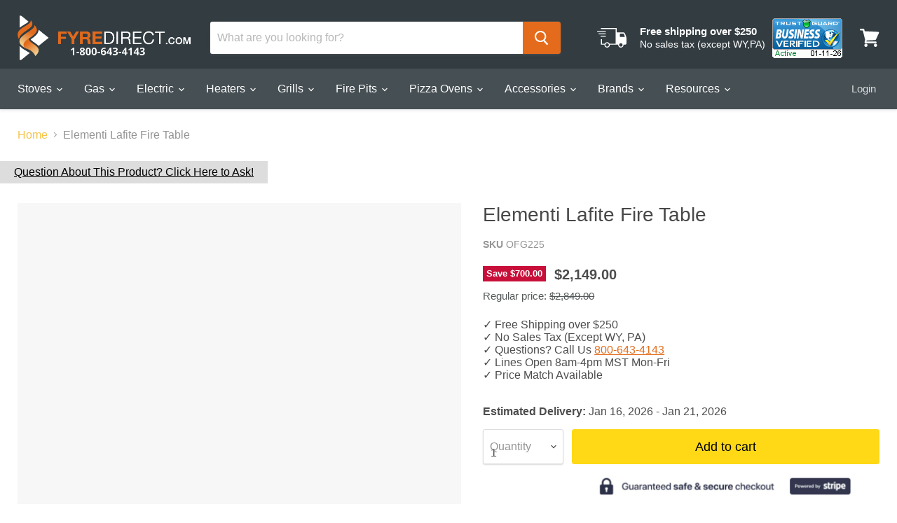

--- FILE ---
content_type: text/javascript
request_url: https://cdn.shopify.com/extensions/019ba258-2029-7018-8645-a7aca7a43aa9/quizify-35/assets/shortcode.js
body_size: 12026
content:
var a0_0x37912f=a0_0x3137;(function(_0x522088,_0x1f6211){var _0x4f9ae3=a0_0x3137,_0x2e698e=_0x522088();while(!![]){try{var _0x1da16a=-parseInt(_0x4f9ae3(0x1d3))/0x1+-parseInt(_0x4f9ae3(0x23d))/0x2*(-parseInt(_0x4f9ae3(0x175))/0x3)+parseInt(_0x4f9ae3(0x222))/0x4*(parseInt(_0x4f9ae3(0x1e1))/0x5)+parseInt(_0x4f9ae3(0x295))/0x6*(parseInt(_0x4f9ae3(0x19e))/0x7)+-parseInt(_0x4f9ae3(0x25a))/0x8*(parseInt(_0x4f9ae3(0x1d9))/0x9)+parseInt(_0x4f9ae3(0x17a))/0xa+-parseInt(_0x4f9ae3(0x184))/0xb;if(_0x1da16a===_0x1f6211)break;else _0x2e698e['push'](_0x2e698e['shift']());}catch(_0x337be5){_0x2e698e['push'](_0x2e698e['shift']());}}}(a0_0x245a,0xb8644),window[a0_0x37912f(0x24b)]=!![]);var origin_URL=a0_0x37912f(0x1d6),Api=origin_URL+'/quiz',Api_response=origin_URL+a0_0x37912f(0x257),check_pop_quiz,PopupUrl;check_pop_quiz=location[a0_0x37912f(0x26b)],PopupUrl=check_pop_quiz[a0_0x37912f(0x1cd)](0x0,0xc);var shortcode_id;window['addEventListener'](a0_0x37912f(0x1d0),function(_0x4252ca){var _0x4b1960=a0_0x37912f;check_pop_quiz=location[_0x4b1960(0x26b)],PopupUrl=check_pop_quiz[_0x4b1960(0x1cd)](0x0,0xc),Popquiz();});function GetQuizifyCartDetail(_0x1fab70){var _0x207735=a0_0x37912f;GETdata(_0x207735(0x229),function(_0x4d0428){var _0x45c8b2=_0x207735,_0x57fa47=[];_0x4d0428[_0x45c8b2(0x18d)]!=''&&_0x4d0428[_0x45c8b2(0x18d)][_0x45c8b2(0x207)](function(_0x5a0653){var _0x30ec6d=_0x45c8b2;_0x57fa47[_0x30ec6d(0x263)](_0x5a0653[_0x30ec6d(0x1c5)]);});if(_0x57fa47!=''){var _0x50cc13={'update_quiz_cart':_0x57fa47};_0x1fab70[0x0][_0x45c8b2(0x225)]['postMessage'](_0x50cc13,'*');}else{var _0x50cc13={'update_quiz_cart':_0x57fa47};_0x1fab70[0x0][_0x45c8b2(0x225)]['postMessage'](_0x50cc13,'*');}});}function checkStartoverQuerystring(_0x556bba){var _0xb9cd66=a0_0x37912f;const _0x2a1690=new URLSearchParams(window[_0xb9cd66(0x197)][_0xb9cd66(0x247)]);if(_0x2a1690[_0xb9cd66(0x2a0)]('startover')==!![])for(const [_0x558363,_0x597450]of _0x2a1690){if(_0x597450==_0xb9cd66(0x16f)){var _0x34306a={'Quizify_dstrslt':!![]};_0x556bba[0x0][_0xb9cd66(0x225)]['postMessage'](_0x34306a,'*');}}}function FindmyQuizifyIframe(){var _0x4ad899=a0_0x37912f,_0x316d7c=document[_0x4ad899(0x291)](_0x4ad899(0x258)),_0x53514a=document[_0x4ad899(0x27b)](_0x4ad899(0x258));_0x53514a&&((_0x53514a!=null||_0x53514a!=undefined)&&QuizifyEmbed_find_by_ID_CLASS(_0x53514a));if(_0x316d7c[_0x4ad899(0x243)]!=0x0)for(var _0xd10c73=0x0;_0xd10c73<_0x316d7c['length'];_0xd10c73++){(_0x316d7c[_0xd10c73]!=null||_0x316d7c[_0xd10c73]!=undefined)&&QuizifyEmbed_find_by_ID_CLASS(_0x316d7c[_0xd10c73]);}}function QuizifyEmbed_find_by_ID_CLASS(_0xcd259a){var _0x312b74=a0_0x37912f,_0x10c71a=_0xcd259a[_0x312b74(0x1dd)](_0x312b74(0x1cc)),_0x5499ec=_0xcd259a[_0x312b74(0x291)](_0x312b74(0x25e)+_0x10c71a);_0x5499ec[_0x312b74(0x243)]!=0x0?(_0x5499ec[0x0][_0x312b74(0x1ca)](_0x312b74(0x1b4),checkStartoverQuerystring(_0x5499ec)),_0x5499ec[0x0][_0x312b74(0x1ca)](_0x312b74(0x1b4),GetQuizifyCartDetail(_0x5499ec)),StopQuizifyIframeFinder()):StopQuizifyIframeFinder();}function StopQuizifyIframeFinder(){clearInterval(findquizframe);}var findquizframe=setInterval(FindmyQuizifyIframe,0x12c),shortcode_styelsheet=document[a0_0x37912f(0x275)]('link');shortcode_styelsheet[a0_0x37912f(0x232)](a0_0x37912f(0x1db),a0_0x37912f(0x1c0)),shortcode_styelsheet['setAttribute'](a0_0x37912f(0x266),a0_0x37912f(0x1e0)),document[a0_0x37912f(0x179)]['appendChild'](shortcode_styelsheet);var script_tag=document['createElement'](a0_0x37912f(0x256));script_tag[a0_0x37912f(0x232)](a0_0x37912f(0x20a),a0_0x37912f(0x27e)),document[a0_0x37912f(0x179)][a0_0x37912f(0x278)](script_tag),Popquiz(),(function(){var _0xc2475c=a0_0x37912f;const _0x2f7029=window[_0xc2475c(0x197)][_0xc2475c(0x191)][_0xc2475c(0x252)]('/'),_0x5eba68=_0x2f7029[_0x2f7029[_0xc2475c(0x243)]-0x1],_0xdf3da3=document[_0xc2475c(0x1ee)][_0xc2475c(0x252)](';');_0xdf3da3[_0xc2475c(0x207)](_0x517d11=>{var _0x5b030a=_0xc2475c;const [_0xcf1128,_0x2de0bc]=_0x517d11[_0x5b030a(0x1c3)]()[_0x5b030a(0x252)]('=');if(_0xcf1128['startsWith'](_0x5b030a(0x180)))try{const _0x26bb39=JSON[_0x5b030a(0x16a)](decodeURIComponent(_0x2de0bc)),_0x56dce6=_0x26bb39[_0x5b030a(0x241)],_0x27c55b=_0x26bb39['quiz_title']||'',_0x48089a=_0x26bb39[_0x5b030a(0x1e9)]||'',_0x180c57=_0x26bb39[_0x5b030a(0x1aa)]||[];function _0x678069(_0x54c38f){var _0x41d073=_0x5b030a;if(!_0x54c38f[_0x41d073(0x227)](_0x41d073(0x267))){const _0x516076=document[_0x41d073(0x275)](_0x41d073(0x1b9));_0x516076[_0x41d073(0x18c)]=_0x41d073(0x27f),_0x516076[_0x41d073(0x230)]=_0x41d073(0x1e2),_0x516076[_0x41d073(0x26f)]=_0x27c55b;const _0x2d178b=document[_0x41d073(0x275)](_0x41d073(0x1b9));_0x2d178b[_0x41d073(0x18c)]=_0x41d073(0x27f),_0x2d178b['name']=_0x41d073(0x20d),_0x2d178b[_0x41d073(0x26f)]=_0x41d073(0x28d);const _0x1ba03f=document[_0x41d073(0x275)](_0x41d073(0x1b9));_0x1ba03f[_0x41d073(0x18c)]=_0x41d073(0x27f),_0x1ba03f['name']=_0x41d073(0x2a1),_0x1ba03f[_0x41d073(0x26f)]=_0x56dce6,_0x54c38f['appendChild'](_0x516076),_0x54c38f[_0x41d073(0x278)](_0x2d178b),_0x54c38f[_0x41d073(0x278)](_0x1ba03f);}}function _0x1f59a3(_0x429e86){var _0x217e3b=_0x5b030a;const _0x5ea796=_0x429e86[_0x217e3b(0x296)](_0x217e3b(0x22a));_0x5ea796['forEach'](_0x44ebcf=>{var _0x2f42d3=_0x217e3b;!_0x44ebcf[_0x2f42d3(0x259)][_0x2f42d3(0x16c)]&&(_0x44ebcf['dataset'][_0x2f42d3(0x16c)]='true',_0x44ebcf['addEventListener'](_0x2f42d3(0x292),function(){var _0x3e888c=_0x2f42d3,_0x2ca6ab={'analytic_type':_0x3e888c(0x1f3),'shortcode_id':_0x48089a,'add_to_cart':0x1,'quiz_domain':null},_0x130c83=new URLSearchParams(_0x2ca6ab)[_0x3e888c(0x237)]();fetch(origin_URL+_0x3e888c(0x223),{'method':_0x3e888c(0x1af),'headers':{'Content-Type':'application/x-www-form-urlencoded'},'body':_0x130c83})['then'](_0x37adcf=>{var _0x296c7b=_0x3e888c;if(!_0x37adcf['ok'])throw new Error(_0x296c7b(0x1c4)+_0x37adcf[_0x296c7b(0x231)]);return _0x37adcf['text']();})['then'](()=>{})[_0x3e888c(0x1b8)](_0x33aad4=>{});}));});}function _0x245530(){_0x180c57['forEach'](_0x174f7d=>{var _0xce6f3e=a0_0x3137;if(_0x174f7d['handle']===_0x5eba68){const _0x24cdeb=document[_0xce6f3e(0x296)](_0xce6f3e(0x1a2));_0x24cdeb[_0xce6f3e(0x207)](_0x590d67=>{_0x678069(_0x590d67),_0x1f59a3(_0x590d67);});}});}function _0x65f0d7(){var _0x1058d7=_0x5b030a;const _0x2cc2e3=document[_0x1058d7(0x296)](_0x1058d7(0x1a2));_0x2cc2e3[_0x1058d7(0x207)](_0x2274f5=>{var _0x361efe=_0x1058d7;const _0x258f97=_0x2274f5[_0x361efe(0x227)]('input[name=\x22product-id\x22]');if(_0x258f97){const _0x25020c=_0x258f97[_0x361efe(0x26f)];_0x180c57[_0x361efe(0x207)](_0x5d7dc4=>{const _0x5c88ae=_0x5d7dc4['id']['split']('/'),_0x2c3900=_0x5c88ae[_0x5c88ae['length']-0x1];_0x2c3900===_0x25020c&&(_0x678069(_0x2274f5),_0x1f59a3(_0x2274f5));});}});}_0x245530(),_0x65f0d7(),document[_0x5b030a(0x1ca)](_0x5b030a(0x292),function(){var _0x22cb76=_0x5b030a;_0x65f0d7();const _0x2bfd45=new MutationObserver(()=>{_0x65f0d7();});_0x2bfd45[_0x22cb76(0x239)](document[_0x22cb76(0x1fc)],{'childList':!![],'subtree':!![]}),setTimeout(()=>_0x2bfd45[_0x22cb76(0x170)](),0xbb8);});}catch(_0xa765b6){console['error'](_0x5b030a(0x202),_0xa765b6);}});}()),window[a0_0x37912f(0x1ca)](a0_0x37912f(0x196),function(_0x113eae){var _0x4ce2b8=a0_0x37912f;if(!_0x113eae[_0x4ce2b8(0x29f)])return;if(_0x113eae[_0x4ce2b8(0x29f)][_0x4ce2b8(0x18c)]===_0x4ce2b8(0x251)){const _0x4e14a1=_0x113eae[_0x4ce2b8(0x29f)]['url'];if(_0x4e14a1)window['open'](_0x4e14a1,_0x4ce2b8(0x17d));else{}}}),window['addEventListener'](a0_0x37912f(0x196),function(_0xc9aec7){var _0x13e2f1=a0_0x37912f;_0xc9aec7['data'][_0x13e2f1(0x1b7)]==_0x13e2f1(0x298)&&HitToCheckout(_0xc9aec7[_0x13e2f1(0x29f)]);if(_0xc9aec7[_0x13e2f1(0x29f)][_0x13e2f1(0x1c5)]&&_0xc9aec7[_0x13e2f1(0x29f)][_0x13e2f1(0x19c)]==_0x13e2f1(0x1d1)){var _0x578e60=_0xc9aec7[_0x13e2f1(0x29f)][_0x13e2f1(0x1c5)],_0x13ca4b=0x1;let _0x2f9834=!![];var _0x4479de=0x1,_0x546233=_0xc9aec7['data'][_0x13e2f1(0x24f)],_0x30c76e=_0xc9aec7[_0x13e2f1(0x29f)][_0x13e2f1(0x214)],_0x176bc3=_0xc9aec7['data'][_0x13e2f1(0x204)],_0x28561b=_0xc9aec7[_0x13e2f1(0x29f)][_0x13e2f1(0x218)],_0x5cba7c=_0xc9aec7['data'][_0x13e2f1(0x294)],_0x5c64e9=null;addTocart(_0x5cba7c,_0x578e60,_0x13ca4b,_0x4479de,_0x546233,_0x30c76e,_0x28561b,type=_0x13e2f1(0x194),_0x176bc3,_0x2f9834);}else{if(_0xc9aec7[_0x13e2f1(0x29f)][_0x13e2f1(0x1c5)]&&_0xc9aec7[_0x13e2f1(0x29f)][_0x13e2f1(0x19c)]=='RemoveQty'){var _0x578e60=_0xc9aec7['data']['variant_id'],_0x13ca4b=0x1;removeQTY(_0x578e60,_0x13ca4b);}}if(_0xc9aec7['data']['all_variant']){var _0x2f456b=_0xc9aec7[_0x13e2f1(0x29f)][_0x13e2f1(0x1ab)],_0x28561b=_0xc9aec7['data'][_0x13e2f1(0x218)],_0x176bc3=null,_0x5c64e9=null,_0x5cba7c=_0xc9aec7['data']['quiz_prv_id'];let _0x229f44=0x0;async function _0x34a00c(){var _0x19c150=_0x13e2f1;if(_0x229f44>=_0x2f456b[_0x19c150(0x243)])return;try{await addTocart(_0x5cba7c,_0x2f456b[_0x229f44],_0x2f456b[_0x19c150(0x243)],_0x229f44+0x1,_0x546233,_0x30c76e,_0x28561b,_0x19c150(0x1bd),_0x176bc3,_0x229f44==_0x2f456b[_0x19c150(0x243)]-0x1);}catch(_0x5eaa69){}_0x229f44++,setTimeout(_0x34a00c,0x3e8);}_0x34a00c();}if(_0xc9aec7[_0x13e2f1(0x29f)]==_0x13e2f1(0x1cf)){var _0x20fecf=new CustomEvent(_0x13e2f1(0x1cf),{'detail':this['response']});window[_0x13e2f1(0x246)](_0x20fecf);var _0xa9d6a1=document[_0x13e2f1(0x291)](_0x13e2f1(0x193));if(_0xa9d6a1[_0x13e2f1(0x243)]==0x1){var _0x5a7e97=document['getElementById']('iframeid');_0x5a7e97[_0x13e2f1(0x21d)]['height']=_0x13e2f1(0x216),_0x5a7e97[_0x13e2f1(0x21d)][_0x13e2f1(0x262)]=_0x13e2f1(0x1d2),_0x5a7e97[_0x13e2f1(0x21d)][_0x13e2f1(0x24e)]=_0x13e2f1(0x216),setTimeout(()=>{var _0x4e8515=_0x13e2f1;_0x5a7e97[_0x4e8515(0x21d)][_0x4e8515(0x254)]=_0x4e8515(0x217),_0x5a7e97[_0x4e8515(0x21d)][_0x4e8515(0x24e)]='100%';},0x1388);}}_0xc9aec7['data'][_0x13e2f1(0x1c9)]=='forwardToStore'&&(_0xc9aec7[_0x13e2f1(0x29f)]['forward_to']==_0x13e2f1(0x19a)?window['open']('/checkout',_0x13e2f1(0x1fd)):window[_0x13e2f1(0x234)]('/cart',_0x13e2f1(0x1fd)));_0xc9aec7[_0x13e2f1(0x29f)][_0x13e2f1(0x18c)]&&(_0xc9aec7[_0x13e2f1(0x29f)][_0x13e2f1(0x18c)]==_0x13e2f1(0x1d8)&&find_embed_iframe());if(_0xc9aec7[_0x13e2f1(0x29f)]&&_0xc9aec7['data'][_0x13e2f1(0x230)]===_0x13e2f1(0x1ea)){const _0x5801f2=_0xc9aec7['data'][_0x13e2f1(0x241)],_0x473589=_0xc9aec7[_0x13e2f1(0x29f)][_0x13e2f1(0x1e4)]||'',_0x241af5=_0xc9aec7[_0x13e2f1(0x29f)][_0x13e2f1(0x1e9)]||'',_0x2d6a14=_0xc9aec7[_0x13e2f1(0x29f)]['payload'],_0x205364=_0x13e2f1(0x180)+_0x5801f2;let _0x1bb8ca=null,_0x269905=[];const _0x175c66=getAppCookie(_0x205364);if(_0x175c66)try{_0x1bb8ca=JSON[_0x13e2f1(0x16a)](_0x175c66),_0x269905=_0x1bb8ca[_0x13e2f1(0x1aa)]||[];}catch(_0x2c68b1){console[_0x13e2f1(0x260)]('Failed\x20to\x20parse\x20existing\x20cookie\x20JSON',_0x2c68b1);}const _0x56d678=mergeUniqueProducts(_0x269905,_0x2d6a14),_0xb222a6={'quiz_id':_0x5801f2,'quiz_title':_0x473589,'quiz_shortcode':_0x241af5,'products':_0x56d678};setAppCookie(_0x205364,JSON[_0x13e2f1(0x279)](_0xb222a6),0x1e);}});function CloseQuizPreview(){var _0x5db8e0=a0_0x37912f;document[_0x5db8e0(0x296)]('.quizify-pop-container')[_0x5db8e0(0x207)](function(_0x50b2b8){var _0x52e585=_0x5db8e0;_0x50b2b8[_0x52e585(0x1bb)]();});const _0x311b1d=document[_0x5db8e0(0x27b)](_0x5db8e0(0x1c7));_0x311b1d[_0x5db8e0(0x1bb)]();var _0x432fb8=location[_0x5db8e0(0x26b)],_0x3a17a3=_0x432fb8[_0x5db8e0(0x1cd)](0x0,0xc);if(_0x432fb8){if(_0x3a17a3==_0x5db8e0(0x22c)||_0x3a17a3==_0x5db8e0(0x174)||_0x3a17a3==_0x5db8e0(0x1d5)){window[_0x5db8e0(0x197)]['hash']='';var _0x38faa8=new CustomEvent(_0x5db8e0(0x21a));window[_0x5db8e0(0x246)](_0x38faa8);}}};function Popquiz(){var _0x1fda53=a0_0x37912f,_0x8ea399=location[_0x1fda53(0x26b)],_0x88baf3=_0x8ea399[_0x1fda53(0x1cd)](0x0,0xc),_0x4cb2d0=_0x8ea399[_0x1fda53(0x252)](_0x88baf3+'-');if(_0x8ea399){if(_0x88baf3==_0x1fda53(0x22c)||_0x88baf3==_0x1fda53(0x174)||_0x88baf3==_0x1fda53(0x1d5)){document[_0x1fda53(0x1fc)][_0x1fda53(0x26e)][_0x1fda53(0x172)](_0x1fda53(0x1a7)),document['querySelector'](_0x1fda53(0x1a4))['classList']['add'](_0x1fda53(0x1a7));var _0x1fdf51=_0x4cb2d0[0x1][_0x1fda53(0x243)],_0x234ab4=document[_0x1fda53(0x27b)](_0x1fda53(0x1f5));if(_0x1fdf51>0x3)var _0x50d0ce=null;else{if(_0x234ab4!=null)var _0x50d0ce=_0x234ab4[_0x1fda53(0x1dd)]('data-domain');}var _0x407dee=null,_0x335e71=new URLSearchParams(window[_0x1fda53(0x197)]['search']);if(_0x335e71['has'](_0x1fda53(0x169)))_0x407dee=_0x335e71[_0x1fda53(0x1c1)](_0x1fda53(0x169));else typeof Shopify!=='undefined'&&Shopify[_0x1fda53(0x169)]&&(_0x407dee=Shopify['locale']);var _0x3dd53c=_0x8ea399['split']('#quizify-pop-');shortcode_id=_0x3dd53c[0x1];var _0x586829='fullsize';if(_0x3dd53c[0x1]&&_0x3dd53c[0x1]['includes'](_0x1fda53(0x1fe))){var _0x23db11=_0x3dd53c[0x1]['split'](_0x1fda53(0x1fe));shortcode_id=_0x23db11[0x0],_0x23db11[0x1]&&(_0x586829=_0x23db11[0x1]);}var _0x53f901=document[_0x1fda53(0x275)](_0x1fda53(0x25d));_0x53f901['className']=_0x1fda53(0x193),_0x53f901[_0x1fda53(0x232)](_0x1fda53(0x21d),'display:\x20block;position:relative'),_0x53f901['setAttribute']('id',_0x1fda53(0x188));var _0x2fe836=document[_0x1fda53(0x275)]('div');_0x2fe836[_0x1fda53(0x27a)]=_0x1fda53(0x1f9),_0x2fe836[_0x1fda53(0x232)]('style',_0x1fda53(0x23c));let _0x1a4a02=document[_0x1fda53(0x275)](_0x1fda53(0x25d));_0x1a4a02[_0x1fda53(0x27a)]='quizify_loading',_0x1a4a02['setAttribute']('style','display:\x20block\x20!important;');var _0x2bceb4=document['createElement'](_0x1fda53(0x25d));_0x2bceb4[_0x1fda53(0x27a)]=_0x1fda53(0x23e),_0x2bceb4['setAttribute'](_0x1fda53(0x21d),_0x1fda53(0x299));var _0x5d5109=document[_0x1fda53(0x275)](_0x1fda53(0x25d));_0x5d5109[_0x1fda53(0x27a)]='quizify-fullscreen-sec\x20'+_0x586829+_0x1fda53(0x219)+shortcode_id,_0x5d5109[_0x1fda53(0x232)](_0x1fda53(0x21d),_0x1fda53(0x269));var _0x112068=document[_0x1fda53(0x275)](_0x1fda53(0x178));function _0x297ece(_0x2a6a11,_0x5adff4){var _0x1d9186=_0x1fda53;for(var _0x375e7a in _0x5adff4){_0x2a6a11[_0x1d9186(0x232)](_0x375e7a,_0x5adff4[_0x375e7a]);}}_0x297ece(_0x112068,{'id':_0x1fda53(0x19b),'data-domain':window[_0x1fda53(0x197)]['host'],'data-type':_0x1fda53(0x23a),'title':_0x1fda53(0x203),'src':Api+'/'+shortcode_id+'/'+(_0x50d0ce||_0x1fda53(0x270))+'/'+(_0x407dee||_0x1fda53(0x270))+_0x1fda53(0x25f),'style':_0x1fda53(0x25c)}),_0x112068[_0x1fda53(0x1b4)]=function(){var _0x2fcf6c=_0x1fda53;let _0x5e12d7=document[_0x2fcf6c(0x291)](_0x2fcf6c(0x264))[0x0],_0x56a032=document[_0x2fcf6c(0x291)](_0x2fcf6c(0x1f9))[0x0];_0x5e12d7&&_0x5e12d7[_0x2fcf6c(0x1bb)](),_0x56a032&&_0x56a032[_0x2fcf6c(0x1bb)]();};var _0x39911a=_0x1fda53(0x17f)+_0x1fda53(0x1b2)+'}',_0x1b8126=_0x1fda53(0x1ce)+_0x1fda53(0x23f)+_0x1fda53(0x28a)+'top:\x2020px;'+_0x1fda53(0x1eb)+'height:\x2025px;'+_0x1fda53(0x293)+_0x1fda53(0x268)+_0x1fda53(0x213)+'}';_0x1b8126+=_0x1b8126+=_0x1fda53(0x29c)+_0x1fda53(0x1ce)+'top:\x2020px;'+_0x1fda53(0x1f4)+'}'+'}',_0x1b8126+=_0x1fda53(0x1f0)+'position:\x20fixed;'+_0x1fda53(0x261)+'left:\x200;'+_0x1fda53(0x240)+_0x1fda53(0x1be)+_0x1fda53(0x18a)+_0x1fda53(0x285)+_0x1fda53(0x21e)+'}',_0x1b8126+=_0x1fda53(0x253)+_0x1fda53(0x236)+_0x1fda53(0x1ba)+_0x1fda53(0x209)+'background:\x20#ddd;'+'position:\x20fixed;'+'left:\x2050%;'+_0x1fda53(0x1ef)+_0x1fda53(0x17e)+_0x1fda53(0x268)+_0x1fda53(0x1f2)+'}'+_0x1fda53(0x1b0)+_0x1fda53(0x206)+_0x1fda53(0x1d4)+_0x1fda53(0x240)+_0x1fda53(0x1a5)+_0x1fda53(0x200)+_0x1fda53(0x189)+'}'+_0x1fda53(0x282)+_0x1fda53(0x198)+_0x1fda53(0x1be)+'}'+'}',_0x1b8126+=_0x1fda53(0x221)+'opacity:\x201;'+'}',_0x1b8126+='.quizify-close-btn:before,\x20.quizify-close-btn:after\x20{'+_0x1fda53(0x1e7)+'left:\x2015px;'+_0x1fda53(0x1bc)+_0x1fda53(0x1c8)+'\x20width:\x202px;'+_0x1fda53(0x1e8)+'}',_0x1b8126+='.quizify-close-btn:before\x20{'+_0x1fda53(0x29d)+'}',_0x1b8126+='.quizify-close-btn:after\x20{'+'transform:\x20rotate(-45deg);'+'}';var _0x3e71c6=document[_0x1fda53(0x275)](_0x1fda53(0x21d));_0x3e71c6[_0x1fda53(0x18c)]='text/css',_0x3e71c6['appendChild'](document[_0x1fda53(0x18b)](_0x1b8126));var _0x27e5c1=document[_0x1fda53(0x275)](_0x1fda53(0x21d));_0x27e5c1[_0x1fda53(0x18c)]=_0x1fda53(0x17b),_0x27e5c1[_0x1fda53(0x232)]('id',_0x1fda53(0x1c7)),_0x27e5c1[_0x1fda53(0x278)](document[_0x1fda53(0x18b)](_0x39911a));var _0x14992f=document[_0x1fda53(0x275)](_0x1fda53(0x28c));_0x14992f[_0x1fda53(0x27a)]=_0x1fda53(0x199),_0x14992f[_0x1fda53(0x232)](_0x1fda53(0x274),_0x1fda53(0x21f)),document[_0x1fda53(0x1fc)][_0x1fda53(0x226)](_0x53f901),document[_0x1fda53(0x179)][_0x1fda53(0x226)](_0x3e71c6,_0x27e5c1),_0x53f901[_0x1fda53(0x278)](_0x2bceb4),_0x53f901[_0x1fda53(0x278)](_0x2fe836),_0x53f901[_0x1fda53(0x278)](_0x1a4a02),_0x2bceb4[_0x1fda53(0x278)](_0x5d5109),_0x5d5109[_0x1fda53(0x278)](_0x14992f),_0x5d5109['appendChild'](_0x112068);var _0x425b75='\x0a\x20\x20\x20\x20\x20\x20\x20\x20\x20\x20\x20\x20\x20\x20\x20\x20/*\x20Fullsize*/\x0a\x20\x20\x20\x20\x20\x20\x20\x20\x20\x20\x20\x20\x20\x20\x20\x20.quizify-fullscreen-sec.fullsize\x20{\x0a\x20\x20\x20\x20\x20\x20\x20\x20\x20\x20\x20\x20\x20\x20\x20\x20\x20\x20\x20\x20max-width:\x20100%\x20!important;\x0a\x20\x20\x20\x20\x20\x20\x20\x20\x20\x20\x20\x20\x20\x20\x20\x20\x20\x20\x20\x20height:\x20100%\x20!important;\x0a\x20\x20\x20\x20\x20\x20\x20\x20\x20\x20\x20\x20\x20\x20\x20\x20}\x0a\x20\x20\x20\x20\x20\x20\x20\x20\x20\x20\x20\x20\x20\x20\x20\x20\x0a\x20\x20\x20\x20\x20\x20\x20\x20\x20\x20\x20\x20\x20\x20\x20\x20/*\x20Medium\x20size*/\x0a\x20\x20\x20\x20\x20\x20\x20\x20\x20\x20\x20\x20\x20\x20\x20\x20.quizify-fullscreen-sec.medium\x20{\x0a\x20\x20\x20\x20\x20\x20\x20\x20\x20\x20\x20\x20\x20\x20\x20\x20\x20\x20\x20\x20max-width:\x201280px\x20!important;\x0a\x20\x20\x20\x20\x20\x20\x20\x20\x20\x20\x20\x20\x20\x20\x20\x20\x20\x20\x20\x20height:\x2080%\x20!important;\x0a\x20\x20\x20\x20\x20\x20\x20\x20\x20\x20\x20\x20\x20\x20\x20\x20\x20\x20\x20\x20box-shadow:\x20unset\x20!important;\x0a\x20\x20\x20\x20\x20\x20\x20\x20\x20\x20\x20\x20\x20\x20\x20\x20\x20\x20\x20\x20padding:\x2020px\x20!important;\x0a\x20\x20\x20\x20\x20\x20\x20\x20\x20\x20\x20\x20\x20\x20\x20\x20}\x0a\x20\x20\x20\x20\x20\x20\x20\x20\x20\x20\x20\x20\x20\x20\x20\x20.quizify-fullscreen-sec.medium\x20.quizify-close-btn\x20{\x0a\x20\x20\x20\x20\x20\x20\x20\x20\x20\x20\x20\x20\x20\x20\x20\x20\x20\x20\x20\x20right:\x2035px\x20!important;\x0a\x20\x20\x20\x20\x20\x20\x20\x20\x20\x20\x20\x20\x20\x20\x20\x20\x20\x20\x20\x20top:\x2035px\x20!important;\x0a\x20\x20\x20\x20\x20\x20\x20\x20\x20\x20\x20\x20\x20\x20\x20\x20}\x0a\x20\x20\x20\x20\x20\x20\x20\x20\x20\x20\x20\x20\x20\x20\x20\x20.quizify-fullscreen-sec.medium\x20iframe{\x0a\x20\x20\x20\x20\x20\x20\x20\x20\x20\x20\x20\x20\x20\x20\x20\x20\x20\x20\x20\x20border-radius:\x208px;\x0a\x20\x20\x20\x20\x20\x20\x20\x20\x20\x20\x20\x20\x20\x20\x20\x20\x20\x20\x20\x20box-shadow:\x20rgba(0,\x200,\x200,\x200.1)\x200px\x202px\x2010px;\x0a\x20\x20\x20\x20\x20\x20\x20\x20\x20\x20\x20\x20\x20\x20\x20\x20}\x0a\x0a\x20\x20\x20\x20\x20\x20\x20\x20\x20\x20\x20\x20\x20\x20\x20\x20\x20/*\x20Small\x20size*/\x0a\x20\x20\x20\x20\x20\x20\x20\x20\x20\x20\x20\x20\x20\x20\x20\x20.quizify-fullscreen-sec.small\x20{\x0a\x20\x20\x20\x20\x20\x20\x20\x20\x20\x20\x20\x20\x20\x20\x20\x20\x20\x20\x20\x20max-width:\x20840px\x20!important;\x0a\x20\x20\x20\x20\x20\x20\x20\x20\x20\x20\x20\x20\x20\x20\x20\x20\x20\x20\x20\x20height:\x2060%\x20!important;\x0a\x20\x20\x20\x20\x20\x20\x20\x20\x20\x20\x20\x20\x20\x20\x20\x20\x20\x20\x20\x20padding:\x2020px\x20!important;\x0a\x20\x20\x20\x20\x20\x20\x20\x20\x20\x20\x20\x20\x20\x20\x20\x20\x20\x20\x20\x20box-shadow:\x20unset\x20!important;\x0a\x20\x20\x20\x20\x20\x20\x20\x20\x20\x20\x20\x20\x20\x20\x20\x20}\x0a\x20\x20\x20\x20\x20\x20\x20\x20\x20\x20\x20\x20\x20\x20\x20\x20.quizify-fullscreen-sec.small\x20.quizify-close-btn\x20{\x0a\x20\x20\x20\x20\x20\x20\x20\x20\x20\x20\x20\x20\x20\x20\x20\x20\x20\x20\x20\x20right:\x2035px\x20!important;\x0a\x20\x20\x20\x20\x20\x20\x20\x20\x20\x20\x20\x20\x20\x20\x20\x20\x20\x20\x20\x20top:\x2035px\x20!important;\x0a\x20\x20\x20\x20\x20\x20\x20\x20\x20\x20\x20\x20\x20\x20\x20\x20}\x0a\x20\x20\x20\x20\x20\x20\x20\x20\x20\x20\x20\x20\x20\x20\x20\x20.quizify-fullscreen-sec.small\x20iframe{\x0a\x20\x20\x20\x20\x20\x20\x20\x20\x20\x20\x20\x20\x20\x20\x20\x20\x20\x20\x20\x20border-radius:\x208px;\x0a\x20\x20\x20\x20\x20\x20\x20\x20\x20\x20\x20\x20\x20\x20\x20\x20\x20\x20\x20\x20box-shadow:\x20rgba(0,\x200,\x200,\x200.1)\x200px\x202px\x2010px;\x0a\x20\x20\x20\x20\x20\x20\x20\x20\x20\x20\x20\x20\x20\x20\x20\x20}\x0a\x0a\x20\x20\x20\x20\x20\x20\x20\x20\x20\x20\x20\x20\x20\x20\x20\x20/*client\x20close\x20button\x20CSS*/\x0a\x20\x20\x20\x20\x20\x20\x20\x20\x20\x20\x20\x20\x20\x20\x20\x20.quizify-fullscreen-sec.quizify_17b488286538fb82e8b39b987cde4063\x20.quizify-close-btn\x20{\x0a\x20\x20\x20\x20\x20\x20\x20\x20\x20\x20\x20\x20\x20\x20\x20\x20\x20\x20\x20\x20opacity:\x201\x20!important;\x0a\x20\x20\x20\x20\x20\x20\x20\x20\x20\x20\x20\x20\x20\x20\x20\x20}\x0a\x20\x20\x20\x20\x20\x20\x20\x20\x20\x20\x20\x20\x20\x20\x20\x0a\x20\x20\x20\x20\x20\x20\x20\x20\x20\x20\x20\x20\x20\x20\x20\x20\x0a\x20\x20\x20\x20\x20\x20\x20\x20\x20\x20\x20\x20',_0x2f8f70=document[_0x1fda53(0x275)](_0x1fda53(0x21d));_0x2f8f70[_0x1fda53(0x18c)]=_0x1fda53(0x17b),_0x2f8f70[_0x1fda53(0x278)](document[_0x1fda53(0x18b)](_0x425b75)),document['head']['appendChild'](_0x2f8f70);var _0x133163={'PopAccessByquizify':!![]};setTimeout(function(){var _0x332e07=_0x1fda53,_0x55b849=document[_0x332e07(0x27b)](_0x332e07(0x19b))['contentWindow'];_0x55b849['postMessage'](_0x133163,'*');},0x3e8);}}}find_embed_iframe();function find_embed_iframe(){var _0x127853=a0_0x37912f,_0x5e8aed=document[_0x127853(0x27b)](_0x127853(0x258)),_0x365829=document[_0x127853(0x291)](_0x127853(0x258));if(_0x365829['length']!=0x0)for(var _0x1359dd=0x0;_0x1359dd<_0x365829[_0x127853(0x243)];_0x1359dd++){(_0x365829[_0x1359dd]!=null||_0x365829[_0x1359dd]!=undefined)&&embed_iframe(_0x365829[_0x1359dd]);}else _0x5e8aed&&((_0x5e8aed!=null||_0x5e8aed!=undefined)&&embed_iframe(_0x5e8aed));}function preventeDuplication(){const _0x398f22=0x21;let _0x20ca7e=0x0;const _0x323dc2=setInterval(()=>{const _0x5d6bce=hideDuplicateIframe();_0x20ca7e++,(_0x5d6bce||_0x20ca7e>=_0x398f22)&&clearInterval(_0x323dc2);},0x12c);}function hideDuplicateIframe(){var _0x217355=a0_0x37912f;const _0x50210d=document[_0x217355(0x227)](_0x217355(0x192));if(!_0x50210d)return;const _0x174a6c=_0x50210d['querySelectorAll'](_0x217355(0x255));if(_0x174a6c[_0x217355(0x243)]>0x1)return _0x174a6c[0x1][_0x217355(0x21d)]['display']='none',!![];return![];}function embed_iframe(_0x1c3e06){var _0x3faef6=a0_0x37912f,_0x4fa4e9=_0x1c3e06[_0x3faef6(0x1dd)](_0x3faef6(0x1cc)),_0x301481=_0x1c3e06[_0x3faef6(0x1dd)](_0x3faef6(0x20f)),_0xd5e908=null;shortcode_id=_0x4fa4e9;_0x4fa4e9['length']<=0x3?_0xd5e908=_0x301481:_0xd5e908=null;var _0x3a2131=null,_0x2adbf0=new URLSearchParams(window[_0x3faef6(0x197)]['search']);if(_0x2adbf0[_0x3faef6(0x2a0)](_0x3faef6(0x169)))_0x3a2131=_0x2adbf0['get']('locale');else typeof Shopify!==_0x3faef6(0x28b)&&Shopify[_0x3faef6(0x169)]&&(_0x3a2131=Shopify[_0x3faef6(0x169)]);var _0x3126ba=document[_0x3faef6(0x275)](_0x3faef6(0x178));_0x3126ba['id']=_0x3faef6(0x19b),_0x3126ba[_0x3faef6(0x1b4)]=function(){AccessQuizFrameLoaderAfter(_0x1c3e06);},_0x3126ba['setAttribute'](_0x3faef6(0x276),_0x4fa4e9),_0x3126ba[_0x3faef6(0x232)](_0x3faef6(0x288),_0x3faef6(0x25e)+_0x4fa4e9),_0x3126ba[_0x3faef6(0x232)]('data-domain',_0xd5e908),_0x3126ba[_0x3faef6(0x232)](_0x3faef6(0x26a),_0x3faef6(0x203)),_0x3126ba[_0x3faef6(0x20a)]=Api+'/'+_0x4fa4e9+'/'+(_0xd5e908||'null')+'/'+(_0x3a2131||_0x3faef6(0x270)),_0x3126ba[_0x3faef6(0x21d)]=_0x3faef6(0x271),_0x1c3e06['appendChild'](_0x3126ba),preventeDuplication();var _0x5ce8a0;function _0x4938b7(){var _0x29091d=_0x3faef6;window[_0x29091d(0x1ca)](_0x29091d(0x196),_0x44afe5,![]);function _0x44afe5(_0x5c6d52){var _0x7e3653=_0x29091d;if(_0x5c6d52[_0x7e3653(0x1cb)]!==origin_URL)return;}var _0x17e5b6=function(_0x106b42){var _0x1f0223=_0x29091d;if(_0x106b42[_0x1f0223(0x1cb)]!==origin_URL)return;var _0x26df04;(_0x106b42['data']!=undefined||_0x106b42[_0x1f0223(0x29f)]!=_0x1f0223(0x28b)&&_0x106b42[_0x1f0223(0x29f)][_0x1f0223(0x16d)])&&(_0x106b42[_0x1f0223(0x29f)][_0x1f0223(0x16d)]&&_0x106b42['data'][_0x1f0223(0x16d)]['quiz_shortcode_id']&&(_0x26df04=_0x106b42[_0x1f0223(0x29f)][_0x1f0223(0x16d)][_0x1f0223(0x16b)],_0x5ce8a0=_0x1c3e06[_0x1f0223(0x291)](_0x1f0223(0x25e)+_0x26df04)));if(_0x5ce8a0&&_0x5ce8a0[_0x1f0223(0x243)]==0x1){var _0x3ae4f3=0x0,_0x49139b=0x0;if(_0x106b42[_0x1f0223(0x29f)]!=undefined||_0x106b42[_0x1f0223(0x29f)]!=_0x1f0223(0x28b)){_0x106b42[_0x1f0223(0x29f)]['quizify_frame_height']&&(_0x3ae4f3=_0x106b42[_0x1f0223(0x29f)][_0x1f0223(0x284)],_0x49139b=_0x3ae4f3+0x32,_0x5ce8a0[0x0]['style'][_0x1f0223(0x254)]=_0x3ae4f3+'px');if(_0x106b42[_0x1f0223(0x29f)][_0x1f0223(0x1a8)]){if(_0x106b42[_0x1f0223(0x29f)][_0x1f0223(0x1a8)]==_0x1f0223(0x18e)||_0x106b42[_0x1f0223(0x29f)][_0x1f0223(0x1a8)]==!![]){const _0x503a8c=-_0x106b42[_0x1f0223(0x29f)][_0x1f0223(0x27c)],_0x2132e3=_0x5ce8a0[0x0][_0x1f0223(0x23b)]()[_0x1f0223(0x1a9)]+window[_0x1f0223(0x29e)]+_0x503a8c;window['scrollTo']({'top':_0x2132e3,'behavior':_0x1f0223(0x16e)});}}}else _0x5ce8a0[0x0][_0x1f0223(0x21d)][_0x1f0223(0x24e)]=_0x1f0223(0x28f);setTimeout(function(){var _0x20b1db=_0x1f0223;_0x106b42[_0x20b1db(0x29f)]==_0x20b1db(0x233)&&_0x5ce8a0[0x0][_0x20b1db(0x1bb)]();},0x3e8);}};if(window[_0x29091d(0x1ca)])window[_0x29091d(0x1ca)](_0x29091d(0x196),_0x17e5b6,![]);else window[_0x29091d(0x1a0)]&&window[_0x29091d(0x1a0)](_0x29091d(0x185),_0x17e5b6);}_0x4938b7(),window[_0x3faef6(0x173)]=function(_0x101aaf){_0x4938b7();};}function AccessQuizFrameLoaderAfter(){var _0x48771a=a0_0x37912f;const _0x27fd8d=document[_0x48771a(0x227)](_0x48771a(0x265));_0x27fd8d&&_0x27fd8d[_0x48771a(0x1bb)]();}var customer_resultby_id=document[a0_0x37912f(0x27b)]('quizifyresults'),customer_resultby_class=document['getElementsByClassName'](a0_0x37912f(0x290));if(customer_resultby_class['length']!=0x0)for(var cr=0x0;cr<customer_resultby_class[a0_0x37912f(0x243)];cr++){(customer_resultby_class[cr]!=null||customer_resultby_class[cr]!=undefined)&&load_result_widgets(customer_resultby_class[cr]);}customer_resultby_id&&((customer_resultby_id!=null||customer_resultby_id!=undefined)&&load_result_widgets(customer_resultby_id));function a0_0x3137(_0x3662d8,_0x17cd9c){var _0x245a0b=a0_0x245a();return a0_0x3137=function(_0x3137ec,_0x7efe9e){_0x3137ec=_0x3137ec-0x169;var _0x145526=_0x245a0b[_0x3137ec];return _0x145526;},a0_0x3137(_0x3662d8,_0x17cd9c);}function load_result_widgets(_0x1c432b){var _0x43c0fb=a0_0x37912f,_0x26925d=_0x1c432b[_0x43c0fb(0x1fb)],_0x3cfd32=_0x1c432b[_0x43c0fb(0x1dd)]('data-source'),_0x15ad4b=_0x1c432b['getAttribute']('data-id'),_0x28719a,_0x391861=localStorage[_0x43c0fb(0x20c)](_0x43c0fb(0x1de)+_0x15ad4b),_0x1a3271=_0x1c432b['hasAttribute']('data-shop-domain'),_0x27fb61=null;if(_0x1a3271==!![]){var _0x1c0834=_0x1c432b[_0x43c0fb(0x1dd)](_0x43c0fb(0x20f));_0x27fb61=_0x1c0834;}else _0x27fb61=null;if(_0x391861!=null)_0x28719a=_0x391861,_0x1c432b['setAttribute'](_0x43c0fb(0x21b),_0x391861);else _0x391861!=undefined?(_0x28719a=_0x391861,_0x1c432b[_0x43c0fb(0x232)](_0x43c0fb(0x21b),_0x391861)):_0x3cfd32==''||_0x3cfd32==undefined||_0x3cfd32==_0x43c0fb(0x171)?_0x28719a=_0x43c0fb(0x281):(_0x28719a=window['btoa'](_0x3cfd32),_0x1c432b[_0x43c0fb(0x232)](_0x43c0fb(0x21b),_0x28719a));if(_0x1a3271==!![]){var _0x4be026=_0x26925d[_0x43c0fb(0x273)](''+_0x26925d+'','<iframe\x20id=\x27quizify_result_frame\x27\x20title=\x27Quizify\x20‑\x20Product\x20Quiz\x20Builder\x27\x20class=\x27quizify_result_frame\x27\x20data-domain=\x27'+_0x27fb61+_0x43c0fb(0x249)+Api_response+'/'+_0x28719a+'/'+_0x15ad4b+'/'+_0x27fb61+_0x43c0fb(0x250));_0x1c432b[_0x43c0fb(0x1fb)]=_0x4be026;}else{var _0x203677=_0x26925d[_0x43c0fb(0x273)](''+_0x26925d+'',_0x43c0fb(0x289)+_0x27fb61+_0x43c0fb(0x249)+Api_response+'/'+_0x28719a+'/'+_0x15ad4b+'\x20style=\x27display:\x20block;\x20top:0px;\x20left:0px;\x20bottom:0px;height:700px;min-height:700px;right:0px;\x20width:100%;border:none;\x20margin:0;\x20padding:0;\x20overflow:hidden;\x20z-index:999999;\x27\x20></iframe>');_0x1c432b[_0x43c0fb(0x1fb)]=_0x203677;}function _0x224ba4(){var _0x34f3e2=_0x43c0fb;window['addEventListener'](_0x34f3e2(0x196),_0x4af43a,![]);function _0x4af43a(_0xa3f24){var _0x6ee3ac=_0x34f3e2;if(_0xa3f24[_0x6ee3ac(0x1cb)]!==origin_URL)return;}var _0x5644e9=function(_0x486add){var _0x4d3c53=_0x34f3e2;if(_0x486add[_0x4d3c53(0x1cb)]!==origin_URL)return;var _0x38a26b=document[_0x4d3c53(0x27b)](_0x4d3c53(0x26d));if(_0x38a26b){if(_0x486add[_0x4d3c53(0x29f)]!=undefined||_0x486add['data']!=_0x4d3c53(0x28b)){if(_0x486add[_0x4d3c53(0x29f)][_0x4d3c53(0x248)]){var _0x25bc3c=_0x486add[_0x4d3c53(0x29f)][_0x4d3c53(0x248)];_0x1c432b[_0x4d3c53(0x232)](_0x4d3c53(0x21b),_0x25bc3c),localStorage[_0x4d3c53(0x1ff)]('Quizify_result_widget'+_0x15ad4b,_0x25bc3c);}}}};if(window[_0x34f3e2(0x1ca)])window[_0x34f3e2(0x1ca)](_0x34f3e2(0x196),_0x5644e9,![]);else window[_0x34f3e2(0x1a0)]&&window[_0x34f3e2(0x1a0)](_0x34f3e2(0x185),_0x5644e9);}_0x224ba4(),window['onresize']=function(_0x5d6aa9){_0x224ba4();};}function addTocart(_0x1ecd77,_0x2df788,_0x10e4c0,_0x5edc3f,_0x376d0b,_0x1545c0,_0xeb0386,_0xf3f36d,_0x3304a8,_0x4ee734){return new Promise((_0x2bd73a,_0x2772c3)=>{var _0x41b1c9=a0_0x3137,_0x3bb06c,_0x14dcbf,_0x1e6bd4=document[_0x41b1c9(0x291)](_0x41b1c9(0x25e)+_0x1ecd77),_0x3334da=document['getElementById']('popup_iframe_id');if(_0x1e6bd4[_0x41b1c9(0x243)]!=0x0)_0x3bb06c=_0x1e6bd4,_0x14dcbf=_0x3bb06c[0x0][_0x41b1c9(0x1dd)](_0x41b1c9(0x287));else _0x3334da!=null&&_0x3334da[_0x41b1c9(0x243)]!=0x0?(_0x3bb06c=document[_0x41b1c9(0x27b)]('popup_iframe_id'),_0x14dcbf=_0x3bb06c[_0x41b1c9(0x1dd)](_0x41b1c9(0x287))):(_0x3bb06c=document[_0x41b1c9(0x27b)](_0x41b1c9(0x19b)),_0x14dcbf=_0x3bb06c['getAttribute'](_0x41b1c9(0x287)));var _0x46b6ae=new XMLHttpRequest();_0x46b6ae[_0x41b1c9(0x234)]('POST',_0x41b1c9(0x1f6),!![]),_0x46b6ae[_0x41b1c9(0x21c)](_0x41b1c9(0x22d),'application/x-www-form-urlencoded'),_0x46b6ae['onreadystatechange']=function(){var _0x130e9c=_0x41b1c9;if(this[_0x130e9c(0x1c2)]===0x4){if(this[_0x130e9c(0x231)]===0xc8){var _0x1688a8={'analytic_type':'add_to_cart','shortcode_id':shortcode_id,'add_to_cart':_0x5edc3f,'quiz_domain':shortcode_id[_0x130e9c(0x243)]<=0x3?_0x14dcbf:null};if(_0x4ee734)setTimeout(function(){var _0x1831c8=_0x130e9c,_0x5069e6=document[_0x1831c8(0x291)](_0x1831c8(0x25e)+_0x1ecd77);if(_0x5069e6[_0x1831c8(0x243)]!=0x0){_0x5069e6[0x0][_0x1831c8(0x225)][_0x1831c8(0x1f1)](_0x1688a8,'*');var _0x43c3f2=new CustomEvent(_0x1831c8(0x1da),{'detail':_0x46b6ae['response']});window[_0x1831c8(0x246)](_0x43c3f2),UpdateCartBag();}else{if(document[_0x1831c8(0x27b)]('popup_iframe_id')){document[_0x1831c8(0x27b)](_0x1831c8(0x26c))['contentWindow'][_0x1831c8(0x1f1)](_0x1688a8,'*');var _0x43c3f2=new CustomEvent(_0x1831c8(0x1da),{'detail':_0x46b6ae['response']});window['dispatchEvent'](_0x43c3f2),UpdateCartBag();}else{let _0x308c12=document[_0x1831c8(0x27b)](_0x1831c8(0x19b));if(_0x308c12[_0x1831c8(0x243)]!=0x0){_0x308c12[_0x1831c8(0x225)][_0x1831c8(0x1f1)](_0x1688a8,'*');var _0x43c3f2=new CustomEvent('quizifyAddToCart',{'detail':_0x46b6ae[_0x1831c8(0x228)]});window['dispatchEvent'](_0x43c3f2),UpdateCartBag();}}}},0x3e8);else{var _0x25626a={'continue_cart':!![],'variant_id':_0x2df788};setTimeout(function(){var _0xfc31ad=_0x130e9c,_0xc9222f=document[_0xfc31ad(0x291)](_0xfc31ad(0x25e)+_0x1ecd77);if(_0xc9222f['length']!=0x0)_0xc9222f[0x0][_0xfc31ad(0x225)][_0xfc31ad(0x1f1)](_0x25626a,'*');else document[_0xfc31ad(0x27b)]('popup_iframe_id')&&document[_0xfc31ad(0x27b)]('popup_iframe_id')['contentWindow'][_0xfc31ad(0x1f1)](_0x25626a,'*');},0x3e8);}_0x2bd73a(_0x46b6ae[_0x130e9c(0x228)]);}else _0x2772c3(this[_0x130e9c(0x1dc)]||_0x130e9c(0x1ad));}};if(_0xf3f36d==_0x41b1c9(0x194)){var _0x1d201d=_0x41b1c9(0x1a3)+0x1+_0x41b1c9(0x1d7)+_0x2df788+_0x41b1c9(0x25b)+'&properties[_Quizify\x20ID]='+_0x376d0b+_0x41b1c9(0x28e)+_0x1545c0;_0xeb0386&&(_0x1d201d+=_0x41b1c9(0x24a)+_0xeb0386[_0x41b1c9(0x280)]+']='+_0xeb0386['custom_input_value']),_0x3304a8&&(_0x1d201d+=_0x41b1c9(0x24c)+_0x3304a8),_0x46b6ae[_0x41b1c9(0x177)](_0x1d201d);}else{if(_0xeb0386==undefined||_0xeb0386==null||_0xeb0386=='')_0x46b6ae[_0x41b1c9(0x177)]('quantity='+0x1+_0x41b1c9(0x1d7)+_0x2df788+_0x41b1c9(0x25b)+_0x41b1c9(0x19d)+_0x376d0b+_0x41b1c9(0x28e)+_0x1545c0);else{if(_0xeb0386['length']==0x0)_0x46b6ae[_0x41b1c9(0x177)](_0x41b1c9(0x1a3)+0x1+_0x41b1c9(0x1d7)+_0x2df788+_0x41b1c9(0x25b)+_0x41b1c9(0x19d)+_0x376d0b+_0x41b1c9(0x28e)+_0x1545c0);else{const _0x2c0517=_0xeb0386['filter'](_0x3caf08=>_0x3caf08['id']===_0x2df788);_0x2c0517['length']==0x1?_0x46b6ae[_0x41b1c9(0x177)](_0x41b1c9(0x1a3)+0x1+_0x41b1c9(0x1d7)+_0x2df788+'&properties[_Source]=Quizify'+'&properties[_Quizify\x20ID]='+_0x376d0b+'&properties[_Quizify\x20Title]='+_0x1545c0+_0x41b1c9(0x24a)+_0x2c0517[0x0][_0x41b1c9(0x19f)]+']='+_0x2c0517[0x0][_0x41b1c9(0x218)]):_0x46b6ae[_0x41b1c9(0x177)](_0x41b1c9(0x1a3)+0x1+_0x41b1c9(0x1d7)+_0x2df788+_0x41b1c9(0x25b)+_0x41b1c9(0x19d)+_0x376d0b+_0x41b1c9(0x28e)+_0x1545c0);}}}});}function HitToCheckout(_0x471f3a){var _0x5a4673=a0_0x37912f;if(_0x471f3a[_0x5a4673(0x190)]){var _0x592085=JSON['stringify'](_0x471f3a['ids']),_0x5e8d40=_0x592085[_0x5a4673(0x273)](/[{()}"]/g,''),_0x10b649=_0x471f3a['plain_quiz_id'],_0x5cc845=_0x471f3a[_0x5a4673(0x214)],_0x3dbc3c='https://'+_0x471f3a[_0x5a4673(0x18f)]+_0x5a4673(0x182)+_0x5e8d40;window['open'](_0x3dbc3c,_0x5a4673(0x17d));}}function removeQTY(_0x1cb96a,_0x566417){var _0x54593d=a0_0x37912f;GETdata(_0x54593d(0x229),function(_0x176192){var _0x513fcc=_0x54593d,_0x44943d=_0x176192;_0x44943d[_0x513fcc(0x18d)][_0x513fcc(0x207)](function(_0x41d1b4){var _0x1f8cee=_0x513fcc;if(_0x41d1b4['id']==_0x1cb96a){var _0x37335d=_0x41d1b4[_0x1f8cee(0x277)]-0x1;_0x37335d<0x0&&(_0x37335d=0x0);var _0x15eedd={};_0x15eedd[_0x1cb96a]=_0x37335d,POSTdata(_0x1f8cee(0x29a),{'updates':_0x15eedd},function(_0x476223){UpdateCartBag();});}});});}function accessHTML(_0x1f3fe9){var _0x2aade3=a0_0x37912f;_0x1f3fe9&&_0x1f3fe9[_0x2aade3(0x243)]>0x0&&GETdata(_0x2aade3(0x229),function(_0x42ecd8){var _0x3003b2=_0x2aade3;for(var _0x46a0a5=0x0;_0x46a0a5<_0x1f3fe9[_0x3003b2(0x243)];_0x46a0a5++){var _0x4f3a50=_0x1f3fe9[_0x46a0a5];_0x4f3a50[_0x3003b2(0x1fb)]=_0x42ecd8[_0x3003b2(0x220)];}});}function a0_0x245a(){var _0x2a1208=['header','cursor:pointer;','plain_quiz_title','toUTCString','99.9%','100%','custom_input','\x20quizify_','quizifyPopupClosed','data-source','setRequestHeader','style','z-index:\x202147483646;','CloseQuizPreview()','item_count','.quizify-close-btn:hover\x20{','6236uZEnZw','/track_analytics','application/json;charset=UTF-8','contentWindow','append','querySelector','response','/cart.js','button[type=\x22submit\x22]','\x0a\x20\x20\x20\x20\x20\x20\x20\x20\x20\x20\x20\x20\x20\x20\x20\x20\x20\x20\x20\x20\x20\x20\x20\x20<span\x20aria-hidden=\x22true\x22>','quizify-pop','Content-Type',';\x20expires=','shopify-section-header','name','status','setAttribute','No_frame','open','filter','height:\x205px;','toString','#cart-drawer','observe','quizify-popup','getBoundingClientRect','display:\x20block\x20!important;','206498YmtGyS','quizify-pop-inner','position:\x20absolute;','height:\x20100%;','quiz_id','</span>\x0a\x20\x20\x20\x20\x20\x20\x20\x20\x20\x20\x20\x20\x20\x20\x20\x20\x20\x20\x20\x20\x20\x20\x20\x20<span\x20class=\x22visually-hidden\x22>','length','button[aria-label*=\x22Cart\x22]','visually-hidden','dispatchEvent','search','enc_email','\x27\x20src=','&properties[','quizify_script_loaded','&selling_plan=','overflow-hidden','minHeight','plain_quiz_id','\x20style=\x27display:\x20block;\x20top:0px;\x20left:0px;\x20bottom:0px;height:700px;min-height:700px;right:0px;\x20width:100%;border:none;\x20margin:0;\x20padding:0;\x20overflow:hidden;\x20z-index:999999;\x27\x20></iframe>','quizify_open_product','split','.quizify_loading\x20{','height','iframe#iframeid','script','/QuizifyResults','quizify','dataset','169064nmyegg','&properties[_Source]=Quizify','width:\x20100%;height:100%;min-height:\x20100%;\x20border:none;\x20overflow:scroll;\x20\x20top:0px;\x20left:0px;\x20bottom:0px;display:\x20block;','div','quizifyIframe_','?quizify-pop-quiz','error','\x20top:\x200;','overflow','push','quizify_loading','.quizify-loader','href','input[name=\x22properties[_Quizify\x20Title]\x22]','z-index:\x202147483647;','opacity:\x201;position:\x20relative;width:\x20100%;height:\x2080%;max-width:\x201280px;margin:\x200px\x20auto;border-radius:\x208px;padding:\x200px;z-index:\x2022;top:\x2050%;transform:\x20translateY(-50%);box-shadow:\x20rgba(0,\x200,\x200,\x200.1)\x200px\x202px\x2010px;display:\x20flex;flex-flow:\x20column;overflow:\x20hidden;','title','hash','popup_iframe_id','quizify_result_frame','classList','value','null','display:\x20block;\x20top:0px;\x20left:0px;\x20bottom:0px;min-height:500px;right:0px;\x20width:100%;border:none;\x20margin:0;\x20padding:0;\x20overflow:hidden;\x20z-index:999999;','cart-drawer','replace','onclick','createElement','data-frameid','quantity','appendChild','stringify','className','getElementById','ScrollToTop','span[aria-hidden=\x22true\x22]','https://quizify.arhamcommerce.com/js/shortcode_popup_quiz-plain.js','hidden','custom_input_label','emailNotdefine','@keyframes\x20progress\x20{','map','quizify_frame_height','opacity:\x200.7;','now','data-domain','class','<iframe\x20id=\x27quizify_result_frame\x27\x20title=\x27Quizify\x20‑\x20Product\x20Quiz\x20Builder\x27\x20data-domain=\x27','right:\x2020px;','undefined','span','Quizify','&properties[_Quizify\x20Title]=','500px','quizifyresults','getElementsByClassName','click','opacity:\x200.3;','quiz_prv_id','6JIhsRK','querySelectorAll','[data-cart-toggle]','customer_result','display:\x20block;margin:0;border:0;padding:0;outline:\x200;box-sizing:\x20border-box;position:\x20fixed;top:\x200px;left:\x200px;width:\x20100%;height:\x20100%;background-color:\x20rgba(0,\x200,\x200,\x200.5);z-index:\x209999999;','/cart/update.js','button[aria-describedby*=\x22cart\x22]','@media(max-width:1024px){','\x20transform:\x20rotate(45deg);','pageYOffset','data','has','properties[_Quizify\x20ID]','locale','parse','quiz_shortcode_id','quizifyAttached','quiz_ids','smooth','yes','disconnect','{{\x20customer.email\x20}}','add','onresize','#quizify-pop','9ADXGOe','text/html','send','iframe','head','1657230SrNazO','text/css','details','_blank','transform:\x20translate(-50%,\x20-50%);','body\x20{','quizify_analytics_track_','active','/cart/','textContent','1126620aOSwVO','onmessage','button[aria-label*=\x22Carrito\x22]','false','QuizifyPopContainer','animation:\x20progress\x2010s\x20linear\x20infinite;','background-color:\x20#ffffff;','createTextNode','type','items','true','domain','ids','pathname','.quizify','quizify-pop-container','single','text','message','location','100%\x20{','quizify-close-btn','checkout','iframeid','action','&properties[_Quizify\x20ID]=','6256873YHYDBs','custom_label','attachEvent','cart-items-component','form[action$=\x22/cart/add\x22]','quantity=','html','width:\x200;','is-empty','quizify_pop','autoscroll','top','products','all_variant','\x20item','Add\x20to\x20cart\x20failed','parseFromString','POST','.quizify_loading::before\x20{','.cart-toggle','overflow:hidden','is-open','onload','outerHTML','#cart-icon-bubble','view','catch','input','width:\x20150px;','remove','\x20content:\x20\x22\x20\x22;','multiple','width:\x20100%;','.cart-bubble,\x20.cart-count-bubble','stylesheet','get','readyState','trim','Analytics\x20tracking\x20failed.\x20Status:\x20','variant_id','find','quizify_add_body_overflow','\x20height:\x2025px;','QuizifyResultCheckout','addEventListener','origin','data-store-id','substr','.quizify-close-btn\x20{','quizifyResult','popstate','AddQty','auto','1026615KrBCnl','display:\x20block;','/#quizify-pop','https://quizify.arhamcommerce.com','&id=','StorefrontMessage::ReplaceSection','351ZGzKMW','quizifyAddToCart','rel','statusText','getAttribute','Quizify_result_widget','close','https://cdn.jsdelivr.net/gh/ArhamWebWorks/quizify-cdn@latest/shortcode.css','4295HOuQPz','properties[_Quizify\x20Title]','a[href*=\x22/cart\x22]','quiz_title','.cart-drawer__dialog','.visually-hidden','\x20position:\x20absolute;','background-color:\x20#333;','quiz_shortcode','quizify_global_track','width:\x2025px;','[data-cart-drawer]','.shopify-section','cookie','top:\x2050%;','.quizify_backdrop{','postMessage','overflow:\x20hidden;','add_to_cart','right:\x2030px;','quizifybadge','/cart/add.js','.cart-drawer','shift','quizify_backdrop','pop','innerHTML','body','_self','&size=','setItem','background:\x20#000;','</span>\x0a\x20\x20\x20\x20\x20\x20\x20\x20\x20\x20\x20\x20\x20\x20\x20\x20\x20\x20\x20\x20','Quizify:\x20Failed\x20to\x20parse\x20quizify\x20cookie\x20data','Quizify\x20‑\x20Product\x20Quiz\x20Builder','selectedSellingPlanValue',';\x20path=/','content:\x20\x22\x22;','forEach','log','border-radius:\x2020px;','src','then','getItem','properties[_Source]','?sections=cart-drawer,header&_=','data-shop-domain','onreadystatechange','details[open]'];a0_0x245a=function(){return _0x2a1208;};return a0_0x245a();}function GETdata(_0x1afd49,_0x1c7662){var _0x442992=a0_0x37912f,_0x52c85a=new XMLHttpRequest();_0x52c85a[_0x442992(0x210)]=function(){var _0xa43ff5=_0x442992;_0x52c85a['readyState']===0x4&&_0x52c85a['status']===0xc8&&_0x1c7662(JSON[_0xa43ff5(0x16a)](_0x52c85a['responseText']));},_0x52c85a[_0x442992(0x234)]('GET',_0x1afd49,!![]),_0x52c85a[_0x442992(0x177)](null);}function POSTdata(_0x54318f,_0x354a9b,_0x37e177){var _0x9c191=a0_0x37912f,_0x242b18=new XMLHttpRequest();_0x242b18[_0x9c191(0x210)]=function(){var _0xecf09d=_0x9c191;_0x242b18[_0xecf09d(0x1c2)]===0x4&&_0x242b18['status']===0xc8&&_0x37e177(JSON[_0xecf09d(0x16a)](_0x242b18['responseText']));},_0x242b18['open'](_0x9c191(0x1af),_0x54318f,!![]),_0x242b18['setRequestHeader'](_0x9c191(0x22d),_0x9c191(0x224)),_0x242b18[_0x9c191(0x177)](JSON[_0x9c191(0x279)](_0x354a9b));}function UpdateCartBag(){var _0x1233ea=a0_0x37912f;GETdata(_0x1233ea(0x229),function(_0x5027f6){var _0x35a9ff=_0x1233ea;const _0x32ff0d=_0x5027f6[_0x35a9ff(0x220)],_0x3edb8c=document[_0x35a9ff(0x227)](_0x35a9ff(0x1b6));let _0x2d4633=_0x3edb8c['querySelector']('.cart-count-bubble');_0x32ff0d>0x0?!_0x2d4633?(_0x2d4633=document[_0x35a9ff(0x275)](_0x35a9ff(0x25d)),_0x2d4633[_0x35a9ff(0x27a)]='cart-count-bubble',_0x2d4633[_0x35a9ff(0x1fb)]=_0x35a9ff(0x22b)+_0x32ff0d+_0x35a9ff(0x242)+_0x32ff0d+_0x35a9ff(0x1ac)+(_0x32ff0d>0x1?'s':'')+_0x35a9ff(0x201),_0x3edb8c['appendChild'](_0x2d4633)):(_0x2d4633[_0x35a9ff(0x227)](_0x35a9ff(0x27d))[_0x35a9ff(0x183)]=_0x32ff0d,_0x2d4633[_0x35a9ff(0x227)](_0x35a9ff(0x1e6))[_0x35a9ff(0x183)]=_0x32ff0d+'\x20item'+(_0x32ff0d>0x1?'s':'')):_0x2d4633&&_0x2d4633['remove']();});}function getAppCookie(_0x1b1397){var _0x4a3d58=a0_0x37912f;const _0x3b42fc=';\x20'+document[_0x4a3d58(0x1ee)],_0x2c4953=_0x3b42fc[_0x4a3d58(0x252)](';\x20'+_0x1b1397+'=');if(_0x2c4953[_0x4a3d58(0x243)]===0x2)return decodeURIComponent(_0x2c4953[_0x4a3d58(0x1fa)]()['split'](';')[_0x4a3d58(0x1f8)]());return null;}function setAppCookie(_0x2fc6f5,_0x2b30ae,_0x162253){var _0x7aab4d=a0_0x37912f;const _0x161a74=new Date(Date['now']()+_0x162253*0x18*0x3c*0x3c*0x3e8)[_0x7aab4d(0x215)]();document[_0x7aab4d(0x1ee)]=_0x2fc6f5+'='+encodeURIComponent(_0x2b30ae)+_0x7aab4d(0x22e)+_0x161a74+_0x7aab4d(0x205);}function mergeUniqueProducts(_0x3d8923,_0x111635){var _0x4bdf21=a0_0x37912f;const _0x4e926c=new Set(_0x3d8923[_0x4bdf21(0x235)](_0x5ee48d=>_0x5ee48d&&_0x5ee48d['id'])[_0x4bdf21(0x283)](_0x55b2b0=>_0x55b2b0['id']));return _0x111635[_0x4bdf21(0x207)](_0x500287=>{var _0x15c215=_0x4bdf21;_0x500287&&_0x500287['id']&&!_0x4e926c[_0x15c215(0x2a0)](_0x500287['id'])&&(_0x3d8923['push'](_0x500287),_0x4e926c[_0x15c215(0x172)](_0x500287['id']));}),_0x3d8923;}const quizParser=new DOMParser(),quizParseHTML=_0xd13cec=>quizParser[a0_0x37912f(0x1ae)](_0xd13cec,a0_0x37912f(0x176)),quizDelay=_0x40afee=>new Promise(_0x445655=>setTimeout(_0x445655,_0x40afee)),quizEmptyClasses=[a0_0x37912f(0x1a6),'cart-drawer--empty'],quizGetCartDrawer=()=>document[a0_0x37912f(0x227)](a0_0x37912f(0x1e5)),quizRemoveEmptyClasses=_0x5d2579=>_0x5d2579?.[a0_0x37912f(0x26e)]['remove'](...quizEmptyClasses);window[a0_0x37912f(0x1ca)]('quizifyAddToCart',async function(){var _0x542c34=a0_0x37912f;await quizDelay(0x320);try{const _0x4c66b9=await fetch(_0x542c34(0x229))[_0x542c34(0x20b)](_0x221d4a=>_0x221d4a['json']()),_0x2dd643=quizGetCartDrawer();_0x2dd643?.[_0x542c34(0x227)]('dialog[open]')?.[_0x542c34(0x1df)]();const _0xac7b5=_0x2dd643?.['querySelector'](_0x542c34(0x211));if(_0xac7b5)_0xac7b5['open']=![];await quizDelay(0xc8);const _0x44c5f1=window[_0x542c34(0x197)][_0x542c34(0x191)]+_0x542c34(0x20e)+Date['now'](),_0x5deeca=await fetch(_0x44c5f1)[_0x542c34(0x20b)](_0x728485=>_0x728485['json']());if(_0x5deeca[_0x542c34(0x272)]){const _0x4977a3=quizParseHTML(_0x5deeca['cart-drawer'])['querySelector'](_0x542c34(0x1e5)),_0x56a32c=quizGetCartDrawer();if(_0x4977a3&&_0x56a32c){_0x56a32c['outerHTML']=_0x4977a3[_0x542c34(0x1b5)];if(_0x4c66b9[_0x542c34(0x220)]>0x0)quizRemoveEmptyClasses(quizGetCartDrawer());}}if(_0x5deeca[_0x542c34(0x212)]){const _0x3761d4=document[_0x542c34(0x27b)](_0x542c34(0x22f)),_0x3a13d7=quizParseHTML(_0x5deeca['header'])[_0x542c34(0x227)](_0x542c34(0x1ed));_0x3761d4&&_0x3a13d7&&(_0x3761d4[_0x542c34(0x1fb)]=_0x3a13d7[_0x542c34(0x1fb)]);}await quizUpdateOldThemeCartDrawer(),await quizUpdateCartItems(),await quizDelay(0x64),quizOpenCartDrawer();}catch(_0x19430f){quizOpenCartDrawer();}});async function quizUpdateOldThemeCartDrawer(){var _0x4539de=a0_0x37912f;const _0x2b6c27=document[_0x4539de(0x227)](_0x4539de(0x272));if(!_0x2b6c27)return;try{const _0x2651b5=await fetch(window[_0x4539de(0x197)][_0x4539de(0x191)]+'?section_id=cart-drawer&_='+Date[_0x4539de(0x286)]())[_0x4539de(0x20b)](_0x17c9d2=>_0x17c9d2[_0x4539de(0x195)]()),_0x9f3eca=quizParseHTML(_0x2651b5),_0x4b9ad7=_0x9f3eca['querySelector'](_0x4539de(0x272));_0x4b9ad7&&_0x2b6c27&&(_0x2b6c27['innerHTML']=_0x4b9ad7['innerHTML'],_0x2b6c27[_0x4539de(0x26e)][_0x4539de(0x1bb)]('is-empty'));}catch(_0x2f8d40){}}async function quizUpdateCartItems(){var _0x21f6bb=a0_0x37912f;const _0x42ef09=document[_0x21f6bb(0x227)](_0x21f6bb(0x1a1)),_0x1324b2=document['querySelector'](_0x21f6bb(0x1bf));if(!_0x42ef09&&!_0x1324b2)return;try{const _0x2588e1=await fetch(location[_0x21f6bb(0x266)]+'?_='+Date['now']())['then'](_0x4f12ea=>_0x4f12ea[_0x21f6bb(0x195)]()),_0x46f035=quizParseHTML(_0x2588e1);if(_0x42ef09){const _0x3df1ec=_0x46f035['querySelector'](_0x21f6bb(0x1a1));_0x3df1ec&&(_0x42ef09['innerHTML']=_0x3df1ec[_0x21f6bb(0x1fb)],quizRemoveEmptyClasses(quizGetCartDrawer()));}if(_0x1324b2){const _0x34eab7=_0x46f035[_0x21f6bb(0x227)](_0x21f6bb(0x1bf));_0x34eab7&&(_0x1324b2[_0x21f6bb(0x1fb)]=_0x34eab7[_0x21f6bb(0x1fb)],_0x1324b2[_0x21f6bb(0x26e)][_0x21f6bb(0x1bb)](_0x21f6bb(0x245)));}}catch(_0x3f779b){}}function quizOpenCartDrawer(){var _0xa0c6c0=a0_0x37912f;const _0x4c4a9c=document[_0xa0c6c0(0x227)]('cart-drawer');if(_0x4c4a9c){_0x4c4a9c[_0xa0c6c0(0x26e)][_0xa0c6c0(0x172)](_0xa0c6c0(0x181)),_0x4c4a9c[_0xa0c6c0(0x26e)][_0xa0c6c0(0x1bb)](_0xa0c6c0(0x1a6));const _0x2b161c=_0x4c4a9c[_0xa0c6c0(0x227)](_0xa0c6c0(0x17c));_0x2b161c&&(_0x2b161c[_0xa0c6c0(0x234)]=!![]);document['body'][_0xa0c6c0(0x26e)][_0xa0c6c0(0x172)]('overflow-hidden');return;}const _0x41a7a0=[document[_0xa0c6c0(0x227)](_0xa0c6c0(0x29b)),document['querySelector'](_0xa0c6c0(0x244)),document['querySelector'](_0xa0c6c0(0x186)),document['querySelector'](_0xa0c6c0(0x297)),document[_0xa0c6c0(0x227)]('button[aria-controls*=\x22cart\x22]'),document[_0xa0c6c0(0x227)](_0xa0c6c0(0x1b1)),document[_0xa0c6c0(0x227)](_0xa0c6c0(0x1b6)),document[_0xa0c6c0(0x227)]('.cart-icon-bubble'),document[_0xa0c6c0(0x227)](_0xa0c6c0(0x1e3))],_0x1c7062=_0x41a7a0[_0xa0c6c0(0x1c6)](_0x34e3da=>_0x34e3da!==null);if(_0x1c7062){_0x1c7062[_0xa0c6c0(0x292)]();return;}console[_0xa0c6c0(0x208)]('Cart\x20button\x20not\x20found,\x20trying\x20direct\x20methods...');const _0x339d53=quizGetCartDrawer();if(_0x339d53){quizRemoveEmptyClasses(_0x339d53);const _0x30cfeb=_0x339d53['querySelector']('details')||_0x339d53['closest']('details');if(_0x30cfeb){_0x30cfeb['open']=!![];return;}_0x339d53[_0xa0c6c0(0x26e)][_0xa0c6c0(0x172)](_0xa0c6c0(0x1b3),_0xa0c6c0(0x181));return;}const _0x2116d2=[document['querySelector'](_0xa0c6c0(0x238)),document['querySelector'](_0xa0c6c0(0x1f7)),document[_0xa0c6c0(0x227)](_0xa0c6c0(0x1ec))],_0x6ef730=_0x2116d2[_0xa0c6c0(0x1c6)](_0x456b2e=>_0x456b2e!==null);if(_0x6ef730){_0x6ef730[_0xa0c6c0(0x26e)]['add'](_0xa0c6c0(0x181),_0xa0c6c0(0x1b3)),_0x6ef730[_0xa0c6c0(0x232)]('aria-hidden',_0xa0c6c0(0x187)),document['body']['classList'][_0xa0c6c0(0x172)](_0xa0c6c0(0x24d));return;}}